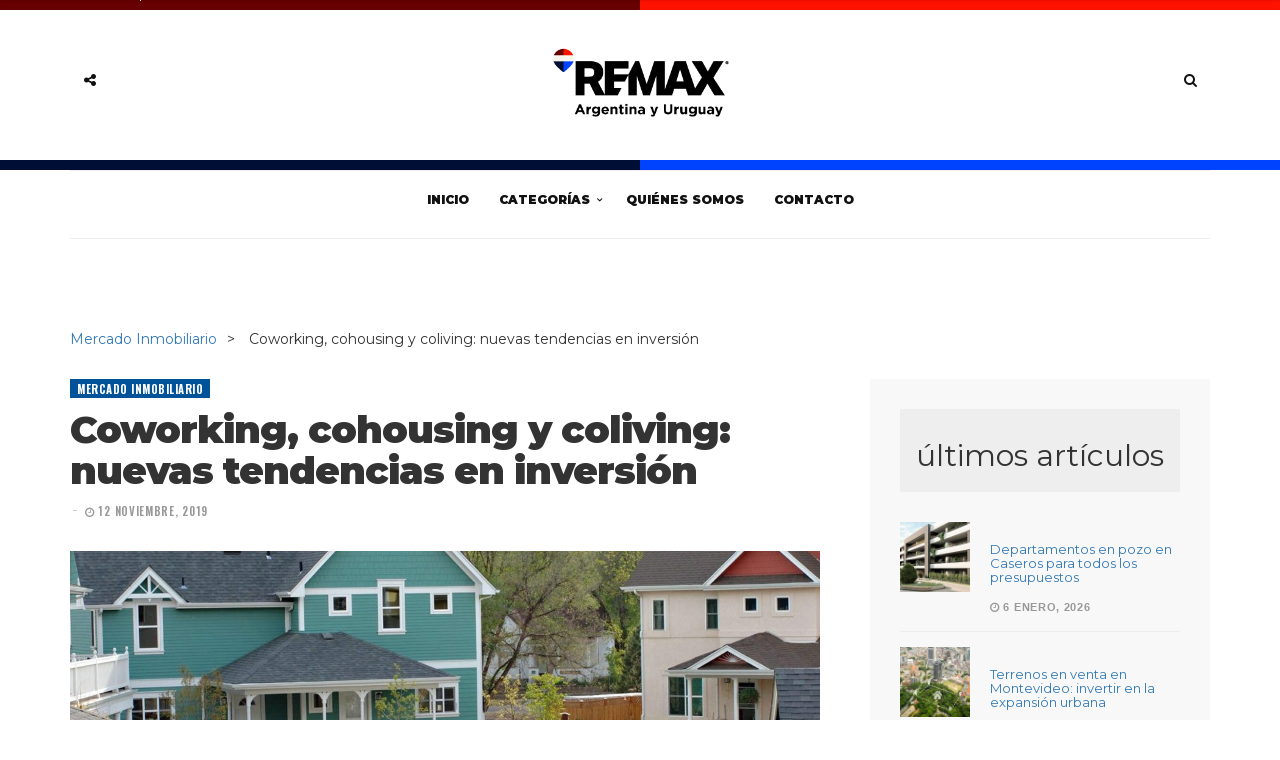

--- FILE ---
content_type: text/html; charset=UTF-8
request_url: https://blog.remax.com.ar/actualidad-inmobiliaria/coworking-cohousing-coliving/
body_size: 11055
content:
<!DOCTYPE html><html lang="es-AR"><head><meta charset="UTF-8"><meta name="viewport" content="width=device-width, initial-scale=1, maximum-scale=1"><link rel="profile" href="https://gmpg.org/xfn/11"><link rel="pingback" href="https://blog.remax.com.ar/xmlrpc.php"><meta name='robots' content='max-image-preview:large' /><title>Coworking, cohousing y coliving: nuevas tendencias en inversión - RE/MAX Argentina y Uruguay</title><meta name="description" content="¿De qué se tratan el Coworking, el Coliving y el Cohousing? Nuevas formas de vivir y de invertir en ladrillos. Por Pablo Castañeda, corredor de RE/MAX NOA." /><meta name="robots" content="index, follow, max-snippet:-1, max-image-preview:large, max-video-preview:-1" /><link rel="canonical" href="https://blog.remax.com.ar/actualidad-inmobiliaria/coworking-cohousing-coliving/" /><meta property="og:locale" content="es_ES" /><meta property="og:type" content="article" /><meta property="og:title" content="Coworking, cohousing y coliving: nuevas tendencias en inversión" /><meta property="og:description" content="Las nuevas formas de vivir y trabajar generan otras alternativas de renta para inversores. Por Pablo Castañeda, broker corredor de RE/MAX NOA." /><meta property="og:url" content="https://blog.remax.com.ar/actualidad-inmobiliaria/coworking-cohousing-coliving/" /><meta property="og:site_name" content="RE/MAX Argentina y Uruguay" /><meta property="article:publisher" content="https://www.facebook.com/remaxargentinaoficial/" /><meta property="article:published_time" content="2019-11-12T15:59:34+00:00" /><meta property="article:modified_time" content="2026-01-09T19:05:25+00:00" /><meta property="og:image" content="https://blog.remax.com.ar/wp-content/uploads/2019/11/Cohousing-2.jpg" /><meta property="og:image:width" content="1600" /><meta property="og:image:height" content="900" /><meta name="twitter:card" content="summary_large_image" /><meta name="twitter:title" content="Coworking, cohousing y coliving: nuevas tendencias en inversión" /><meta name="twitter:description" content="Las nuevas formas de vivir y trabajar generan otras alternativas de renta para inversores. Por Pablo Castañeda, broker corredor de RE/MAX NOA." /><meta name="twitter:creator" content="@REMAXArgentina" /><meta name="twitter:site" content="@REMAXArgentina" /><meta name="twitter:label1" content="Escrito por"><meta name="twitter:data1" content="Pablo Castañeda"><meta name="twitter:label2" content="Tiempo de lectura"><meta name="twitter:data2" content="2 minutos"> <script type="application/ld+json" class="yoast-schema-graph">{"@context":"https://schema.org","@graph":[{"@type":"WebSite","@id":"https://blog.remax.com.ar/#website","url":"https://blog.remax.com.ar/","name":"RE/MAX Argentina y Uruguay","description":"Blog Oficial","potentialAction":[{"@type":"SearchAction","target":"https://blog.remax.com.ar/?s={search_term_string}","query-input":"required name=search_term_string"}],"inLanguage":"es-AR"},{"@type":"ImageObject","@id":"https://blog.remax.com.ar/actualidad-inmobiliaria/coworking-cohousing-coliving/#primaryimage","inLanguage":"es-AR","url":"https://blog.remax.com.ar/wp-content/uploads/2019/11/Cohousing-2.jpg","width":1600,"height":900,"caption":"Foto grupal de familias en el centro de una plaza en una comunidad de cohousing"},{"@type":"WebPage","@id":"https://blog.remax.com.ar/actualidad-inmobiliaria/coworking-cohousing-coliving/#webpage","url":"https://blog.remax.com.ar/actualidad-inmobiliaria/coworking-cohousing-coliving/","name":"Coworking, cohousing y coliving: nuevas tendencias en inversi\u00f3n - RE/MAX Argentina y Uruguay","isPartOf":{"@id":"https://blog.remax.com.ar/#website"},"primaryImageOfPage":{"@id":"https://blog.remax.com.ar/actualidad-inmobiliaria/coworking-cohousing-coliving/#primaryimage"},"datePublished":"2019-11-12T15:59:34+00:00","dateModified":"2026-01-09T19:05:25+00:00","author":{"@id":"https://blog.remax.com.ar/#/schema/person/3004e2a17d4845406c7343f21d7ce5fd"},"description":"\u00bfDe qu\u00e9 se tratan el Coworking, el Coliving y el Cohousing? Nuevas formas de vivir y de invertir en ladrillos. Por Pablo Casta\u00f1eda, corredor de RE/MAX NOA.","inLanguage":"es-AR","potentialAction":[{"@type":"ReadAction","target":["https://blog.remax.com.ar/actualidad-inmobiliaria/coworking-cohousing-coliving/"]}]},{"@type":"Person","@id":"https://blog.remax.com.ar/#/schema/person/3004e2a17d4845406c7343f21d7ce5fd","name":"Pablo Casta\u00f1eda","image":{"@type":"ImageObject","@id":"https://blog.remax.com.ar/#personlogo","inLanguage":"es-AR","url":"https://secure.gravatar.com/avatar/e3f94e6509f165b65f229ed536eb5250b2bd90c62600c516afdb2d603b424dbf?s=96&d=mm&r=g","caption":"Pablo Casta\u00f1eda"},"description":"Pablo es abogado, coach ontol\u00f3gico y corredor matriculado (CUCIS 208) responsable de RE/MAX NOA, ubicada en la ciudad de Salta.","sameAs":["http://www.remax.com.ar/PabloCasta%C3%B1eda"]}]}</script> <link rel='dns-prefetch' href='//code.jquery.com' /><link rel='dns-prefetch' href='//www.googletagmanager.com' /><link rel='dns-prefetch' href='//stats.wp.com' /><link rel='dns-prefetch' href='//fonts.googleapis.com' /><link rel='preconnect' href='//c0.wp.com' /><link rel="alternate" type="application/rss+xml" title="RE/MAX Argentina y Uruguay &raquo; Feed" href="https://blog.remax.com.ar/feed/" /><link rel="alternate" type="application/rss+xml" title="RE/MAX Argentina y Uruguay &raquo; RSS de los comentarios" href="https://blog.remax.com.ar/comments/feed/" /><link rel="alternate" title="oEmbed (JSON)" type="application/json+oembed" href="https://blog.remax.com.ar/wp-json/oembed/1.0/embed?url=https%3A%2F%2Fblog.remax.com.ar%2Factualidad-inmobiliaria%2Fcoworking-cohousing-coliving%2F" /><link rel="alternate" title="oEmbed (XML)" type="text/xml+oembed" href="https://blog.remax.com.ar/wp-json/oembed/1.0/embed?url=https%3A%2F%2Fblog.remax.com.ar%2Factualidad-inmobiliaria%2Fcoworking-cohousing-coliving%2F&#038;format=xml" /><style id='wp-img-auto-sizes-contain-inline-css' type='text/css'>img:is([sizes=auto i],[sizes^="auto," i]){contain-intrinsic-size:3000px 1500px}</style><style id='classic-theme-styles-inline-css' type='text/css'>/*! This file is auto-generated */
.wp-block-button__link{color:#fff;background-color:#32373c;border-radius:9999px;box-shadow:none;text-decoration:none;padding:calc(.667em + 2px) calc(1.333em + 2px);font-size:1.125em}.wp-block-file__button{background:#32373c;color:#fff;text-decoration:none}</style><link rel='stylesheet' id='parent-style-css' href='https://blog.remax.com.ar/wp-content/cache/autoptimize/css/autoptimize_single_df75ece1ee820a85564cfcaf02d3d179.css?ver=2.1' type='text/css' media='all' /><link rel='stylesheet' id='child-style-css' href='https://blog.remax.com.ar/wp-content/cache/autoptimize/css/autoptimize_single_a7c6130b4fcb69c533dfb2879d55cdae.css?ver=6.9' type='text/css' media='all' /><link rel='stylesheet' id='bootstrap-css' href='https://blog.remax.com.ar/wp-content/themes/broden/css/bootstrap.min.css?ver=6.9' type='text/css' media='all' /><link rel='stylesheet' id='font-awsome-css' href='https://blog.remax.com.ar/wp-content/themes/broden/css/font-awesome.min.css?ver=6.9' type='text/css' media='all' /><link rel='stylesheet' id='slick-css' href='https://blog.remax.com.ar/wp-content/cache/autoptimize/css/autoptimize_single_ff2f36a99c160ed6dd05419baac5a83d.css?ver=6.9' type='text/css' media='all' /><link rel='stylesheet' id='scrollbar-css' href='https://blog.remax.com.ar/wp-content/cache/autoptimize/css/autoptimize_single_29d683aa4813a2a2f122c9ce8a06f283.css?ver=6.9' type='text/css' media='all' /><link rel='stylesheet' id='magnific-popup-css' href='https://blog.remax.com.ar/wp-content/cache/autoptimize/css/autoptimize_single_1aeb7ce98e3ee0b3d1f556ab4e236b1a.css?ver=6.9' type='text/css' media='all' /><link rel='stylesheet' id='style-css' href='https://blog.remax.com.ar/wp-content/cache/autoptimize/css/autoptimize_single_a7c6130b4fcb69c533dfb2879d55cdae.css?ver=6.9' type='text/css' media='all' /><link rel='stylesheet' id='mobile-app-css' href='https://blog.remax.com.ar/wp-content/cache/autoptimize/css/autoptimize_single_1b574a4b6715e2372635da8a73b79aa4.css?ver=6.9' type='text/css' media='all' /><link rel='stylesheet' id='broden-google-fonts-css' href='https://fonts.googleapis.com/css?subset=latin&#038;family=Montserrat%3A100%2C300%2C400%2C600%2C700%2C800%2C900%7CMontserrat+rel%3D%27stylesheet%27+type%3D%27text%2Fcss&#038;ver=6.9' type='text/css' media='all' /><link rel='stylesheet' id='broden-google-title-fonts-css' href='https://fonts.googleapis.com/css?subset=latin&#038;family=Montserrat%3A100%2C300%2C400%2C600%2C700%2C800%2C900%7CMontserrat+rel%3D%27stylesheet%27+type%3D%27text%2Fcss&#038;ver=6.9' type='text/css' media='all' /><link rel='stylesheet' id='broden-google-category-fonts-css' href='https://fonts.googleapis.com/css?subset=latin&#038;family=Oswald%3A100%2C300%2C400%2C600%2C700%2C800%2C900%7COswald+rel%3D%27stylesheet%27+type%3D%27text%2Fcss&#038;ver=6.9' type='text/css' media='all' /><link rel='stylesheet' id='broden-google-text-fonts-css' href='https://fonts.googleapis.com/css?subset=latin&#038;family=Montserrat%3A100%2C300%2C400%2C600%2C700%2C800%2C900%7CMontserrat+rel%3D%27stylesheet%27+type%3D%27text%2Fcss&#038;ver=6.9' type='text/css' media='all' /> <script defer type="text/javascript" src="https://blog.remax.com.ar/wp-includes/js/jquery/jquery.min.js?ver=3.7.1" id="jquery-core-js"></script> <script defer type="text/javascript" src="https://blog.remax.com.ar/wp-includes/js/jquery/jquery-migrate.min.js?ver=3.4.1" id="jquery-migrate-js"></script> 
 <script type="text/javascript" src="https://www.googletagmanager.com/gtag/js?id=GT-T9LWQBT" id="google_gtagjs-js" async></script> <script defer id="google_gtagjs-js-after" src="[data-uri]"></script> <link rel="https://api.w.org/" href="https://blog.remax.com.ar/wp-json/" /><link rel="alternate" title="JSON" type="application/json" href="https://blog.remax.com.ar/wp-json/wp/v2/posts/2046" /><link rel="EditURI" type="application/rsd+xml" title="RSD" href="https://blog.remax.com.ar/xmlrpc.php?rsd" /><meta name="generator" content="WordPress 6.9" /><link rel='shortlink' href='https://blog.remax.com.ar/?p=2046' /><meta name="generator" content="Site Kit by Google 1.170.0" /><style>img#wpstats{display:none}</style><style type="text/css">body{font-family:Montserrat}h1,h2,h3,h4,h5,h6{font-family:Montserrat}.post .post-cat ul li a,.post .post-meta .post-comment a,.post .post-meta .post-date,.post .post-meta .broden-post-meta,.error-404.not-found h1{font-family:Oswald}p{font-family:}header.style-3 .header-main{background:url(https://blog.remax.com.ar/wp-content/uploads/2025/12/bk-header.jpg)}header .header-main .brand-logo a img{max-height:85px}header .header-main .brand-logo{padding-top:40px;padding-bottom:40px}header .header-main .social-button,header .search-button,header.style-3 .header-main .social-button,header.style-3 .search-button{margin-top:60px}header .header-bottom .main-menu>ul li a,.sidebar-navigation .sidebar-scroll .navbar ul li a,.sidebar-navigation .sidebar-scroll .navbar ul li.menu-item-has-children span,.sidebar-navigation .sidebar-scroll .navbar ul li ul li a,.sidebar-navigation .sidebar-scroll .navbar ul li.menu-item-has-children.active{color:!important}header .header-bottom .main-menu ul li>a:hover,header .header-bottom .main-menu ul li:hover>a,header .header-bottom .main-menu ul li>ul li a:hover,header .header-bottom .main-menu ul li>ul li:hover>a{background-color:#fff;color:}header .header-bottom .main-menu ul li>ul,header .header-bottom .main-menu ul li.mega-menu .mega-menu-wrapper,header .header-bottom .main-menu ul li.menu-item-has-children .mega-menu-wrapper,header .header-bottom .main-menu ul li .simple-sub{border-color:#fff}header .social-button a,header .search-button a{color:}header .social-button a:hover,header .header-main .social-button a.social-toggle.active,header .header-bottom.sticky .social-button a.social-toggle.active,header.style-2 .header-bottom .social-button a.social-toggle.active,header .search-button a:hover,header .search-button .dropdown.open a,header .search-button .mobile-search.open a{background-color:#fff;color:}.post .post-cat ul li a{background-color:#005399;color:#fff}.post .post-title h2 a{color:#7a7a7a}.post .post-title h2 a:hover{background-color:#e5ebff;color:}.blog-feautured .post .post-inwrap .post-title h2 a:hover{color:#fff}.post .post-content p,.post-post-entry p{color:}.post .post-content p a,.post-post-entry p a{background-color:#d8f4ff}.post-comments .comment-list li cite a:hover{background-color:#005399}.post-comments .comment-list li .reply-button a:hover{background-color:#005399}.post-comments .comment-respond form .btn:hover{background-color:#005399}.theme-category-articles .slick-prev:hover:before,.theme-category-articles .slick-next:hover:before{background-color:#005399}.blog-feautured .slick-prev:hover:before,.blog-feautured .slick-next:hover:before{background-color:#005399}.back-to-top a{background-color:#005399;background-color:}.back-to-top a:hover{background-color:#005399}.preloader .lines .line{background-color:#005399}.blog-feautured .featured-style-1:before,.blog-feautured .featured-style-2:before,.blog-feautured .featured-style-3:before,.blog-feautured .featured-style-4:before{background-color:}.widget{background-color:}.widget .widget-title{background-color:}.widget .widget-title h4{color:}.theme-category-articles{background-color:}.blog-feautured .featured-style-1,.blog-feautured .featured-style-2,.blog-feautured .featured-style-4{padding-top:px;padding-bottom:px}.woocommerce #respond input#submit.alt,.woocommerce a.button.alt,.woocommerce button.button.alt,.woocommerce input.button.alt,.woocommerce .edit-account .button,.woocommerce input[name=login],.woocommerce .return-to-shop a,.woocommerce .lost_reset_password .button{background-color:!important;color:!important}.woocommerce #respond input#submit.alt:hover,.woocommerce a.button.alt:hover,.woocommerce button.button.alt:hover,.woocommerce input.button.alt:hover,.woocommerce .edit-account .button:hover,.woocommerce input[name=login]:hover,.woocommerce .return-to-shop a:hover,.woocommerce .lost_reset_password .button:hover{background-color:!important;color:!important}.woocommerce span.onsale{background-color:!important}.woocommerce ul.products li.product .price{color:!important}.woocommerce ul.products li.product .button{background-color:;border:2px solid;color:}.woocommerce ul.products li.product .button:hover{background-color:;border:2px solid;color:}header .header-main{background-image:url(https://blog.remax.com.ar/wp-content/uploads/2025/12/bk-header.jpg);background-position-x:center;background-size:cover;background-repeat:no-repeat}</style><link rel="icon" href="https://blog.remax.com.ar/wp-content/uploads/2026/01/cropped-globo-32x32.png" sizes="32x32" /><link rel="icon" href="https://blog.remax.com.ar/wp-content/uploads/2026/01/cropped-globo-192x192.png" sizes="192x192" /><link rel="apple-touch-icon" href="https://blog.remax.com.ar/wp-content/uploads/2026/01/cropped-globo-180x180.png" /><meta name="msapplication-TileImage" content="https://blog.remax.com.ar/wp-content/uploads/2026/01/cropped-globo-270x270.png" /></head><body data-rsssl=1 class="wp-singular post-template-default single single-post postid-2046 single-format-standard wp-theme-broden wp-child-theme-broden-child"><div class="wrapper"><div class="sidebar-navigation"><div class="sidebar-scroll scrollbar-macosx"><div class="close-sidebar-button"> <a href="#" class="close-btn"><span>Close Sidebar</span><i class="fa fa-close"></i></a></div><div class="sidebar-navigation-logo"></div><nav class="navbar"><ul id="menu-remax" class="mobile-menu"><li id="menu-item-334" class="menu-item menu-item-type-custom menu-item-object-custom menu-item-home menu-item-334"><a href="https://blog.remax.com.ar/">Inicio</a></li><li id="menu-item-342" class="menu-item menu-item-type-custom menu-item-object-custom menu-item-has-children menu-item-342"><a href="#">Categorías</a><ul class="sub-menu"><li id="menu-item-1920" class="menu-item menu-item-type-taxonomy menu-item-object-category menu-item-1920"><a href="https://blog.remax.com.ar/category/buenas-practicas-inmobiliarias/">Buenas Prácticas Inmobiliarias</a></li><li id="menu-item-794" class="menu-item menu-item-type-taxonomy menu-item-object-category menu-item-794"><a href="https://blog.remax.com.ar/category/consejos-remax/">Marketing Inmobiliario</a></li><li id="menu-item-337" class="menu-item menu-item-type-taxonomy menu-item-object-category current-post-ancestor current-menu-parent current-post-parent menu-item-337"><a href="https://blog.remax.com.ar/category/actualidad-inmobiliaria/">Mercado Inmobiliario</a></li><li id="menu-item-1919" class="menu-item menu-item-type-taxonomy menu-item-object-category menu-item-1919"><a href="https://blog.remax.com.ar/category/mudanzas/">Mudanzas</a></li><li id="menu-item-341" class="menu-item menu-item-type-taxonomy menu-item-object-category menu-item-341"><a href="https://blog.remax.com.ar/category/prensa-y-pr/">Prensa</a></li><li id="menu-item-338" class="menu-item menu-item-type-taxonomy menu-item-object-category menu-item-338"><a href="https://blog.remax.com.ar/category/casa-y-deco/">Tendencias</a></li></ul></li><li id="menu-item-336" class="menu-item menu-item-type-post_type menu-item-object-page menu-item-336"><a href="https://blog.remax.com.ar/quienes-somos/">Quiénes Somos</a></li><li id="menu-item-335" class="menu-item menu-item-type-post_type menu-item-object-page menu-item-335"><a href="https://blog.remax.com.ar/contacto/">Contacto</a></li></ul></nav><div class="sidebar-navigation-social"></div><div class="sidebar-navigation-copyright"></div></div></div><div class="sidebar-overlay close-btn"></div><div class="blog-inwrap"><header class="style-1"><div class="mobile-topbar visible-sm visible-xs"><div class="container"><div class="sidebar-button"><a href="#"><span></span></a></div><div class="search-button search-for-mobile"><div class="mobile-search"><form method="get" class="search-form" role="search" action="https://blog.remax.com.ar/"> <input type="search" class="form-control" value="" name="s" placeholder="BUSCAR...."> <button type="submit" class="btn btn-default">Buscar</button></form> <a title="Search" class="search-toggle"><i class="fa fa-search"></i></a></div></div></div></div><div class="header-main"><div class="container"><div class="social-button"> <a class="social-toggle"><i class="fa fa-share-alt"></i></a><div class="social-links"><ul><li><a class="facebook" href="https://www.facebook.com/remaxargoficial/" target="_blank" title="Facebook"><i class="fa fa-facebook"></i></a></li><li><a class="twitter" href="https://x.com/remaxargoficial" target="_blank" title="Twitter"><i class="fa fa-twitter"></i></a></li><li><a class="linkedin" href="https://www.linkedin.com/company/remax-argentina-uruguay/" target="_blank" title="Linkedin"><i class="fa fa-linkedin"></i></a></li><li><a class="instagram" href="https://www.instagram.com/remaxargoficial/" target="_blank" title="Instagram"><i class="fa fa-instagram"></i></a></li><li><a class="youtube" href="https://www.youtube.com/user/remaxargentina" target="_blank" title="youtube"><i class="fa fa-youtube"></i></a></li></ul></div></div><div class="brand-logo"> <a href="https://blog.remax.com.ar/"> <img src="https://blog.remax.com.ar/wp-content/uploads/2025/12/rebranding-blog_Mesa-de-trabajo-1-copia.png" alt="RE/MAX Argentina y Uruguay" class="normal-logo visible-lg visible-md"> <noscript><img src="https://blog.remax.com.ar/wp-content/uploads/2025/12/rebranding-blog_Mesa-de-trabajo-1-copia.png" alt="RE/MAX Argentina y Uruguay" class="mobile-logo visible-sm visible-xs"></noscript><img src='data:image/svg+xml,%3Csvg%20xmlns=%22http://www.w3.org/2000/svg%22%20viewBox=%220%200%20210%20140%22%3E%3C/svg%3E' data-src="https://blog.remax.com.ar/wp-content/uploads/2025/12/rebranding-blog_Mesa-de-trabajo-1-copia.png" alt="RE/MAX Argentina y Uruguay" class="lazyload mobile-logo visible-sm visible-xs"> <noscript><img src="https://blog.remax.com.ar/wp-content/uploads/2025/12/rebranding-blog_Mesa-de-trabajo-1-copia.png" alt="RE/MAX Argentina y Uruguay" class="logo-fixed"></noscript><img src='data:image/svg+xml,%3Csvg%20xmlns=%22http://www.w3.org/2000/svg%22%20viewBox=%220%200%20210%20140%22%3E%3C/svg%3E' data-src="https://blog.remax.com.ar/wp-content/uploads/2025/12/rebranding-blog_Mesa-de-trabajo-1-copia.png" alt="RE/MAX Argentina y Uruguay" class="lazyload logo-fixed"> </a></div><div class="search-button"><div class="dropdown"><form method="get" class="search-form" role="search" action="https://blog.remax.com.ar/"> <input type="search" class="form-control" value="" name="s" placeholder="BUSCAR...."> <button type="submit" class="btn btn-default">Buscar</button></form> <a title="Search" class="search-toggle" data-toggle="dropdown" aria-expanded="false"><i class="fa fa-search"></i></a></div></div></div></div><div class="header-bottom visible-lg visible-md"><div class="container"><nav class="main-menu"><ul id="menu-remax-1" class="menu"><li class="menu-item menu-item-type-custom menu-item-object-custom menu-item-home menu-item-334"><a href="https://blog.remax.com.ar/">Inicio</a></li><li class="menu-item menu-item-type-custom menu-item-object-custom menu-item-has-children menu-item-342"><a href="#">Categorías</a><div class="simple-sub"><ul class="sub-menu"><li class="menu-item menu-item-type-taxonomy menu-item-object-category menu-item-1920"><a href="https://blog.remax.com.ar/category/buenas-practicas-inmobiliarias/">Buenas Prácticas Inmobiliarias</a></li><li class="menu-item menu-item-type-taxonomy menu-item-object-category menu-item-794"><a href="https://blog.remax.com.ar/category/consejos-remax/">Marketing Inmobiliario</a></li><li class="menu-item menu-item-type-taxonomy menu-item-object-category current-post-ancestor current-menu-parent current-post-parent menu-item-337"><a href="https://blog.remax.com.ar/category/actualidad-inmobiliaria/">Mercado Inmobiliario</a></li><li class="menu-item menu-item-type-taxonomy menu-item-object-category menu-item-1919"><a href="https://blog.remax.com.ar/category/mudanzas/">Mudanzas</a></li><li class="menu-item menu-item-type-taxonomy menu-item-object-category menu-item-341"><a href="https://blog.remax.com.ar/category/prensa-y-pr/">Prensa</a></li><li class="menu-item menu-item-type-taxonomy menu-item-object-category menu-item-338"><a href="https://blog.remax.com.ar/category/casa-y-deco/">Tendencias</a></li></ul></div></li><li class="menu-item menu-item-type-post_type menu-item-object-page menu-item-336"><a href="https://blog.remax.com.ar/quienes-somos/">Quiénes Somos</a></li><li class="menu-item menu-item-type-post_type menu-item-object-page menu-item-335"><a href="https://blog.remax.com.ar/contacto/">Contacto</a></li></ul></nav></div></div></header><section class="main"><section class="blog-main"><div class="container"><div class="row"><div class="col-sm-12"><div class="breadcrumbs"><ul class="post-categories"><li><a href="https://blog.remax.com.ar/category/actualidad-inmobiliaria/" rel="category tag">Mercado Inmobiliario</a></li></ul> Coworking, cohousing y coliving: nuevas tendencias en inversión</div></div><div class="col-md-8 col-sm-12 col-xs-12 blog-posts"><article id="post-2046" class="page-post post post-2046 type-post status-publish format-standard has-post-thumbnail hentry category-actualidad-inmobiliaria" itemscope="itemscope" itemtype="http://schema.org/Article"><div class="post-header"><div class="post-cat"><ul><li class="cat" > <a class="cat" href="https://blog.remax.com.ar/category/actualidad-inmobiliaria/" > Mercado Inmobiliario </a></li></ul></div><div class="post-title"><h1 itemprop="name">Coworking, cohousing y coliving: nuevas tendencias en inversión</h1></div><div class="post-meta"><div class="post-comment"></div><div class="post-date"><i class="fa fa-clock-o"></i> 12 noviembre, 2019</div></div></div><figure class="post-image"> <noscript><img width="1280" height="768" src="https://blog.remax.com.ar/wp-content/uploads/2019/11/Cohousing-2-1280x768.jpg" class="attachment-broden-post-type-single size-broden-post-type-single wp-post-image" alt="Foto grupal de familias en el centro de una plaza en una comunidad de cohousing" itemprop="image" decoding="async" fetchpriority="high" srcset="https://blog.remax.com.ar/wp-content/uploads/2019/11/Cohousing-2-1280x768.jpg 1280w, https://blog.remax.com.ar/wp-content/uploads/2019/11/Cohousing-2-300x180.jpg 300w" sizes="(max-width: 1280px) 100vw, 1280px" /></noscript><img width="1280" height="768" src='data:image/svg+xml,%3Csvg%20xmlns=%22http://www.w3.org/2000/svg%22%20viewBox=%220%200%201280%20768%22%3E%3C/svg%3E' data-src="https://blog.remax.com.ar/wp-content/uploads/2019/11/Cohousing-2-1280x768.jpg" class="lazyload attachment-broden-post-type-single size-broden-post-type-single wp-post-image" alt="Foto grupal de familias en el centro de una plaza en una comunidad de cohousing" itemprop="image" decoding="async" fetchpriority="high" data-srcset="https://blog.remax.com.ar/wp-content/uploads/2019/11/Cohousing-2-1280x768.jpg 1280w, https://blog.remax.com.ar/wp-content/uploads/2019/11/Cohousing-2-300x180.jpg 300w" data-sizes="(max-width: 1280px) 100vw, 1280px" /></figure><div class="post-inwrap"><div class="breadcrumbs1"></div><div class="social-share"><ul><li><a class="facebook" href="https://www.facebook.com/sharer/sharer.php?u=https://blog.remax.com.ar/actualidad-inmobiliaria/coworking-cohousing-coliving/" target="_blank"><i class="fa fa-facebook"></i> <span>Compartir</span></a></li><li><a class="twitter" href="https://twitter.com/share?text=Coworking%2C+cohousing+y+coliving%3A+nuevas+tendencias+en+inversi%C3%B3n&amp;url=https://blog.remax.com.ar/actualidad-inmobiliaria/coworking-cohousing-coliving/" target="_blank"><i class="fa fa-twitter"></i> <span>Tweet</span></a></li><li><a class="google" href="https://plus.google.com/share?url=https://blog.remax.com.ar/actualidad-inmobiliaria/coworking-cohousing-coliving/" target="_blank"><i class="fa fa-google-plus"></i> <span>Compartir</span></a></li><li><a class="pinterest" href="//pinterest.com/pin/create/button/?url=https://blog.remax.com.ar/actualidad-inmobiliaria/coworking-cohousing-coliving/&amp;media=https://blog.remax.com.ar/wp-content/uploads/2019/11/Cohousing-2.jpg&amp;description=Coworking%2C%20cohousing%20y%20coliving%3A%20nuevas%20tendencias%20en%20inversi%C3%B3n" target="_blank"><i class="fa fa-pinterest"></i> <span>Pin it</span></a></li></ul> <span class="post-page-views" style="float:none!important;"> <i class="fa fa-eye"></i> 7360								Vistas </span></div><div class="post-content post-entry probando1"><p>Para aquellos que buscan modelos de renta diferentes a los <a href="https://blog.remax.com.ar/index.php/2017/09/18/alquileres-caba-inquilinos-comisiones/" target="_blank" rel="noopener noreferrer">alquileres tradicionales</a>, existen nuevas opciones que representan excelentes alternativas de inversión. En esta nota analizamos los conceptos de <em>Coworking</em>, <em>Coliving</em> y <em>Cohousing</em> como alternativas para vivienda e inversión. <em>Por Pablo Castañeda, broker corredor responsable de <a href="https://www.remax.com.ar/noa" target="_blank" rel="noopener noreferrer">REMAX NOA</a> (CUCIS 208).</em></p><p>Tradicionalmente, el inversor inmobiliario acudió al ladrillo en busca de refugio de su capital. Los inmuebles presentan la particularidad de <a href="https://blog.remax.com.ar/index.php/2019/08/05/los-5-mitos-del-mercado-inmobiliario/" target="_blank" rel="noopener noreferrer">valorizarse año tras año y su renta mantenerse estable</a> en comparación con otras opciones de inversión.</p><p>La rentabilidad promedio de un inmueble en nuestra región oscila entre un 3,5% y un 5%, dependiendo de la ubicación y las posibilidades de la propiedad. Se podrá entender que comparado con otras alternativas de inversión la rentabilidad es baja, pero a ello habrá que agregarle la apreciación de la tierra.</p><p>Una alternativa para mejorar la rentabilidad de una inversión inmobiliaria es trabajarla en una plataforma de alquiler temporario. Salta es una provincia receptiva en términos de turismo y podemos <a href="https://www.remax.com.ar/noa" target="_blank" rel="noopener noreferrer">asesorar a nuestros clientes</a>.</p><p>Hay otras opciones que representan excelentes alternativas de inversión para aquellos que apuestan al futuro. <strong>Coworking</strong>, <strong>Coliving</strong> y la última (y poco conocida), <strong>Cohousing</strong> se están instalando en la mente de los inversores.</p><p>Los “CO” resultan tentadores para aquellos inversores que deseen optimizar su inversión, ya que estos conceptos parten de compartir espacios, distribuir mejor los costos y entrar con inversiones más pequeñas. Estas tendencias están dadas por una nueva manera de interpretar y vivir los espacios.</p><figure id="attachment_2062" aria-describedby="caption-attachment-2062" style="width: 1280px" class="wp-caption alignnone"><noscript><img decoding="async" class="wp-image-2062 size-full" src="https://blog.remax.com.ar/wp-content/uploads/2019/11/Coworking-1.jpg" alt="Mujeres trabajando a en un espacio luminoso de coworking" width="1280" height="853" srcset="https://blog.remax.com.ar/wp-content/uploads/2019/11/Coworking-1.jpg 1280w, https://blog.remax.com.ar/wp-content/uploads/2019/11/Coworking-1-300x200.jpg 300w, https://blog.remax.com.ar/wp-content/uploads/2019/11/Coworking-1-768x512.jpg 768w, https://blog.remax.com.ar/wp-content/uploads/2019/11/Coworking-1-1024x682.jpg 1024w" sizes="(max-width: 1280px) 100vw, 1280px" /></noscript><img decoding="async" class="lazyload wp-image-2062 size-full" src='data:image/svg+xml,%3Csvg%20xmlns=%22http://www.w3.org/2000/svg%22%20viewBox=%220%200%201280%20853%22%3E%3C/svg%3E' data-src="https://blog.remax.com.ar/wp-content/uploads/2019/11/Coworking-1.jpg" alt="Mujeres trabajando a en un espacio luminoso de coworking" width="1280" height="853" data-srcset="https://blog.remax.com.ar/wp-content/uploads/2019/11/Coworking-1.jpg 1280w, https://blog.remax.com.ar/wp-content/uploads/2019/11/Coworking-1-300x200.jpg 300w, https://blog.remax.com.ar/wp-content/uploads/2019/11/Coworking-1-768x512.jpg 768w, https://blog.remax.com.ar/wp-content/uploads/2019/11/Coworking-1-1024x682.jpg 1024w" data-sizes="(max-width: 1280px) 100vw, 1280px" /><figcaption id="caption-attachment-2062" class="wp-caption-text">Espacio de Coworking</figcaption></figure><h2>Qué es el Coworking</h2><p>Consiste en desarrollar un espacio compartido de oficinas que se alquilan temporalmente y se comparten los costos. La ventaja para el inquilino es la flexibilidad de entrada y salida, y que no necesitan una inversión de ingreso. La rentabilidad de este modelo oscila entre 8% y 14% dependiendo de la gestión de estos espacios.</p><h2>Qué es el Coliving</h2><p>Se trata de unidades pequeñas, de pocos metros, pero con espacios comunes y amenities de gran porte, prestaciones y calidad. La tasa de retorno puede llegar a duplicar la inversión tradicional.</p><h2>Qué es el Cohousing</h2><p>Es considerado un modelo del futuro que llegará para quedarse. Es una especie de coliving al que se le agrega un proceso de atención y cuidados sanitarios y personales. Se busca mejorar el modo de vida de las personas mayores. La rentabilidad será similar a la de un coliving, más el management de la parte de cuidados.</p><figure id="attachment_2059" aria-describedby="caption-attachment-2059" style="width: 1200px" class="wp-caption alignnone"><noscript><img decoding="async" class="wp-image-2059 size-full" src="https://blog.remax.com.ar/wp-content/uploads/2019/11/Cohousing-1.jpg" alt="Familias paseando al aire libre en un espacio de cohousing" width="1200" height="800" srcset="https://blog.remax.com.ar/wp-content/uploads/2019/11/Cohousing-1.jpg 1200w, https://blog.remax.com.ar/wp-content/uploads/2019/11/Cohousing-1-300x200.jpg 300w, https://blog.remax.com.ar/wp-content/uploads/2019/11/Cohousing-1-768x512.jpg 768w, https://blog.remax.com.ar/wp-content/uploads/2019/11/Cohousing-1-1024x683.jpg 1024w" sizes="(max-width: 1200px) 100vw, 1200px" /></noscript><img decoding="async" class="lazyload wp-image-2059 size-full" src='data:image/svg+xml,%3Csvg%20xmlns=%22http://www.w3.org/2000/svg%22%20viewBox=%220%200%201200%20800%22%3E%3C/svg%3E' data-src="https://blog.remax.com.ar/wp-content/uploads/2019/11/Cohousing-1.jpg" alt="Familias paseando al aire libre en un espacio de cohousing" width="1200" height="800" data-srcset="https://blog.remax.com.ar/wp-content/uploads/2019/11/Cohousing-1.jpg 1200w, https://blog.remax.com.ar/wp-content/uploads/2019/11/Cohousing-1-300x200.jpg 300w, https://blog.remax.com.ar/wp-content/uploads/2019/11/Cohousing-1-768x512.jpg 768w, https://blog.remax.com.ar/wp-content/uploads/2019/11/Cohousing-1-1024x683.jpg 1024w" data-sizes="(max-width: 1200px) 100vw, 1200px" /><figcaption id="caption-attachment-2059" class="wp-caption-text">Comunidad de Cohousing</figcaption></figure><h5 style="text-align: right;"><em>Nota originalmente publicada en <a href="https://www.eltribuno.com/salta/nota/2019-10-1-18-48-0-nuevas-tendencias-en-inversion" target="_blank" rel="noopener noreferrer">El Tribuno</a></em></h5></div><div class="post-author"><div class="author-image"> <noscript><img alt='' src='https://secure.gravatar.com/avatar/e3f94e6509f165b65f229ed536eb5250b2bd90c62600c516afdb2d603b424dbf?s=80&#038;d=mm&#038;r=g' srcset='https://secure.gravatar.com/avatar/e3f94e6509f165b65f229ed536eb5250b2bd90c62600c516afdb2d603b424dbf?s=160&#038;d=mm&#038;r=g 2x' class='avatar avatar-80 photo' height='80' width='80' decoding='async'/></noscript><img alt='' src='data:image/svg+xml,%3Csvg%20xmlns=%22http://www.w3.org/2000/svg%22%20viewBox=%220%200%2080%2080%22%3E%3C/svg%3E' data-src='https://secure.gravatar.com/avatar/e3f94e6509f165b65f229ed536eb5250b2bd90c62600c516afdb2d603b424dbf?s=80&#038;d=mm&#038;r=g' data-srcset='https://secure.gravatar.com/avatar/e3f94e6509f165b65f229ed536eb5250b2bd90c62600c516afdb2d603b424dbf?s=160&#038;d=mm&#038;r=g 2x' class='lazyload avatar avatar-80 photo' height='80' width='80' decoding='async'/></div><div class="author-info"><h3 class="author-name"> Pablo Castañeda</h3><p>Pablo es abogado, coach ontológico y corredor matriculado (CUCIS 208) responsable de RE/MAX NOA, ubicada en la ciudad de Salta.</p><ul></ul></div></div><nav class="post-directions"><div class="row"><div class="col-md-6 col-sm-6 col-xs-12 previous-article"> <i class="fa fa-angle-left"></i><div class="post-directions-inwrap"> <span></span> <a href="https://blog.remax.com.ar/buenas-practicas-inmobiliarias/los-5-mitos-del-mercado-inmobiliario/">Los 5 mitos del mercado inmobiliario</a></div></div><div class="col-md-6 col-sm-6 col-xs-12 next-article"> <i class="fa fa-angle-right"></i><div class="post-directions-inwrap"> <span></span> <a href="https://blog.remax.com.ar/prensa-y-pr/mercado-inmobiliario-balance-2019-proyeccion-2020/">Mercado inmobiliario: balance 2019 y proyección 2020</a></div></div></div></nav></div></article></div><div class="col-md-4 col-sm-12 col-xs-12 sidebar"><div class="sidebar-inwrap"><aside id="broden_latest_posts_widget-4" class="widget latest-posts-widget"><div class="widget-title"><h2>últimos artículos</h2></div><div class="widget-inwrap"><ul><li class="post-3780 post type-post status-publish format-standard has-post-thumbnail hentry category-actualidad-inmobiliaria" itemscope="itemscope" itemtype="http://schema.org/Article"><figure class="post-image"> <a class="post-thumbnail" href="https://blog.remax.com.ar/actualidad-inmobiliaria/departamentos-en-pozo-en-caseros-para-todos-los-presupuestos/"> <noscript><img width="150" height="150" src="https://blog.remax.com.ar/wp-content/uploads/2026/01/departamentos-en-pozo-en-caseros-150x150.jpg" class="attachment-broden-grid-small size-broden-grid-small wp-post-image" alt="" itemprop="image" decoding="async" /></noscript><img width="150" height="150" src='data:image/svg+xml,%3Csvg%20xmlns=%22http://www.w3.org/2000/svg%22%20viewBox=%220%200%20150%20150%22%3E%3C/svg%3E' data-src="https://blog.remax.com.ar/wp-content/uploads/2026/01/departamentos-en-pozo-en-caseros-150x150.jpg" class="lazyload attachment-broden-grid-small size-broden-grid-small wp-post-image" alt="" itemprop="image" decoding="async" /> </a></figure><div class="post-inwrap"><div class="post-title"><h3 itemprop="name" class="entry-title"><a itemprop="url" href="https://blog.remax.com.ar/actualidad-inmobiliaria/departamentos-en-pozo-en-caseros-para-todos-los-presupuestos/" title="Departamentos en pozo en Caseros para todos los presupuestos" rel="bookmark">Departamentos en pozo en Caseros para todos los presupuestos</a></h3></div><div class="post-meta"><div class="post-date"><a href="https://blog.remax.com.ar/actualidad-inmobiliaria/departamentos-en-pozo-en-caseros-para-todos-los-presupuestos/"><i class="fa fa-clock-o"></i> 6 enero, 2026</a></div></div></div></li><li class="post-3756 post type-post status-publish format-standard has-post-thumbnail hentry category-actualidad-inmobiliaria tag-agentes-inmobiliarios tag-negocios-inmobiliarios" itemscope="itemscope" itemtype="http://schema.org/Article"><figure class="post-image"> <a class="post-thumbnail" href="https://blog.remax.com.ar/actualidad-inmobiliaria/terrenos-en-venta-en-montevideo-invertir-en-la-expansion-urbana/"> <noscript><img width="150" height="150" src="https://blog.remax.com.ar/wp-content/uploads/2025/11/Terrenos-en-venta-en-Montevideo-150x150.webp" class="attachment-broden-grid-small size-broden-grid-small wp-post-image" alt="" itemprop="image" decoding="async" srcset="https://blog.remax.com.ar/wp-content/uploads/2025/11/Terrenos-en-venta-en-Montevideo-150x150.webp 150w, https://blog.remax.com.ar/wp-content/uploads/2025/11/Terrenos-en-venta-en-Montevideo-650x650.webp 650w, https://blog.remax.com.ar/wp-content/uploads/2025/11/Terrenos-en-venta-en-Montevideo-670x670.webp 670w" sizes="(max-width: 150px) 100vw, 150px" /></noscript><img width="150" height="150" src='data:image/svg+xml,%3Csvg%20xmlns=%22http://www.w3.org/2000/svg%22%20viewBox=%220%200%20150%20150%22%3E%3C/svg%3E' data-src="https://blog.remax.com.ar/wp-content/uploads/2025/11/Terrenos-en-venta-en-Montevideo-150x150.webp" class="lazyload attachment-broden-grid-small size-broden-grid-small wp-post-image" alt="" itemprop="image" decoding="async" data-srcset="https://blog.remax.com.ar/wp-content/uploads/2025/11/Terrenos-en-venta-en-Montevideo-150x150.webp 150w, https://blog.remax.com.ar/wp-content/uploads/2025/11/Terrenos-en-venta-en-Montevideo-650x650.webp 650w, https://blog.remax.com.ar/wp-content/uploads/2025/11/Terrenos-en-venta-en-Montevideo-670x670.webp 670w" data-sizes="(max-width: 150px) 100vw, 150px" /> </a></figure><div class="post-inwrap"><div class="post-title"><h3 itemprop="name" class="entry-title"><a itemprop="url" href="https://blog.remax.com.ar/actualidad-inmobiliaria/terrenos-en-venta-en-montevideo-invertir-en-la-expansion-urbana/" title="Terrenos en venta en Montevideo: invertir en la expansión urbana" rel="bookmark">Terrenos en venta en Montevideo: invertir en la expansión urbana</a></h3></div><div class="post-meta"><div class="post-date"><a href="https://blog.remax.com.ar/actualidad-inmobiliaria/terrenos-en-venta-en-montevideo-invertir-en-la-expansion-urbana/"><i class="fa fa-clock-o"></i> 24 noviembre, 2025</a></div></div></div></li><li class="post-3753 post type-post status-publish format-standard has-post-thumbnail hentry category-actualidad-inmobiliaria" itemscope="itemscope" itemtype="http://schema.org/Article"><figure class="post-image"> <a class="post-thumbnail" href="https://blog.remax.com.ar/actualidad-inmobiliaria/apartamentos-en-punta-del-este-vivir-e-invertir-frente-al-mar/"> <noscript><img width="150" height="150" src="https://blog.remax.com.ar/wp-content/uploads/2025/11/Apartamentos-en-Punta-del-Este-150x150.webp" class="attachment-broden-grid-small size-broden-grid-small wp-post-image" alt="" itemprop="image" decoding="async" srcset="https://blog.remax.com.ar/wp-content/uploads/2025/11/Apartamentos-en-Punta-del-Este-150x150.webp 150w, https://blog.remax.com.ar/wp-content/uploads/2025/11/Apartamentos-en-Punta-del-Este-650x650.webp 650w, https://blog.remax.com.ar/wp-content/uploads/2025/11/Apartamentos-en-Punta-del-Este-670x670.webp 670w" sizes="(max-width: 150px) 100vw, 150px" /></noscript><img width="150" height="150" src='data:image/svg+xml,%3Csvg%20xmlns=%22http://www.w3.org/2000/svg%22%20viewBox=%220%200%20150%20150%22%3E%3C/svg%3E' data-src="https://blog.remax.com.ar/wp-content/uploads/2025/11/Apartamentos-en-Punta-del-Este-150x150.webp" class="lazyload attachment-broden-grid-small size-broden-grid-small wp-post-image" alt="" itemprop="image" decoding="async" data-srcset="https://blog.remax.com.ar/wp-content/uploads/2025/11/Apartamentos-en-Punta-del-Este-150x150.webp 150w, https://blog.remax.com.ar/wp-content/uploads/2025/11/Apartamentos-en-Punta-del-Este-650x650.webp 650w, https://blog.remax.com.ar/wp-content/uploads/2025/11/Apartamentos-en-Punta-del-Este-670x670.webp 670w" data-sizes="(max-width: 150px) 100vw, 150px" /> </a></figure><div class="post-inwrap"><div class="post-title"><h3 itemprop="name" class="entry-title"><a itemprop="url" href="https://blog.remax.com.ar/actualidad-inmobiliaria/apartamentos-en-punta-del-este-vivir-e-invertir-frente-al-mar/" title="Apartamentos en Punta del Este: vivir e invertir frente al mar" rel="bookmark">Apartamentos en Punta del Este: vivir e invertir frente al mar</a></h3></div><div class="post-meta"><div class="post-date"><a href="https://blog.remax.com.ar/actualidad-inmobiliaria/apartamentos-en-punta-del-este-vivir-e-invertir-frente-al-mar/"><i class="fa fa-clock-o"></i> 24 noviembre, 2025</a></div></div></div></li><li class="post-3750 post type-post status-publish format-standard has-post-thumbnail hentry category-actualidad-inmobiliaria tag-casas-en-venta tag-negocios-inmobiliarios" itemscope="itemscope" itemtype="http://schema.org/Article"><figure class="post-image"> <a class="post-thumbnail" href="https://blog.remax.com.ar/actualidad-inmobiliaria/casas-en-venta-en-buenos-aires-los-barrios-mas-buscados-para-vivir/"> <noscript><img width="150" height="150" src="https://blog.remax.com.ar/wp-content/uploads/2025/11/Casas-en-venta-en-Buenos-Aires-150x150.webp" class="attachment-broden-grid-small size-broden-grid-small wp-post-image" alt="" itemprop="image" decoding="async" srcset="https://blog.remax.com.ar/wp-content/uploads/2025/11/Casas-en-venta-en-Buenos-Aires-150x150.webp 150w, https://blog.remax.com.ar/wp-content/uploads/2025/11/Casas-en-venta-en-Buenos-Aires-650x650.webp 650w, https://blog.remax.com.ar/wp-content/uploads/2025/11/Casas-en-venta-en-Buenos-Aires-670x670.webp 670w" sizes="(max-width: 150px) 100vw, 150px" /></noscript><img width="150" height="150" src='data:image/svg+xml,%3Csvg%20xmlns=%22http://www.w3.org/2000/svg%22%20viewBox=%220%200%20150%20150%22%3E%3C/svg%3E' data-src="https://blog.remax.com.ar/wp-content/uploads/2025/11/Casas-en-venta-en-Buenos-Aires-150x150.webp" class="lazyload attachment-broden-grid-small size-broden-grid-small wp-post-image" alt="" itemprop="image" decoding="async" data-srcset="https://blog.remax.com.ar/wp-content/uploads/2025/11/Casas-en-venta-en-Buenos-Aires-150x150.webp 150w, https://blog.remax.com.ar/wp-content/uploads/2025/11/Casas-en-venta-en-Buenos-Aires-650x650.webp 650w, https://blog.remax.com.ar/wp-content/uploads/2025/11/Casas-en-venta-en-Buenos-Aires-670x670.webp 670w" data-sizes="(max-width: 150px) 100vw, 150px" /> </a></figure><div class="post-inwrap"><div class="post-title"><h3 itemprop="name" class="entry-title"><a itemprop="url" href="https://blog.remax.com.ar/actualidad-inmobiliaria/casas-en-venta-en-buenos-aires-los-barrios-mas-buscados-para-vivir/" title="Casas en venta en Buenos Aires: los barrios más buscados para vivir" rel="bookmark">Casas en venta en Buenos Aires: los barrios más buscados para vivir</a></h3></div><div class="post-meta"><div class="post-date"><a href="https://blog.remax.com.ar/actualidad-inmobiliaria/casas-en-venta-en-buenos-aires-los-barrios-mas-buscados-para-vivir/"><i class="fa fa-clock-o"></i> 24 noviembre, 2025</a></div></div></div></li></ul></div></aside><aside id="broden_widget_social-5" class="widget social-media-widget"><div class="widget-title"><h2>Seguinos</h2></div><ul class="site-follow"><li><div><a class="facebook" href="https://www.facebook.com/remax.arg.uru/" target=&quot;_blank&quot;><i class="fa fa-facebook"></i> Facebook <span>Like</span></a></div></li><li><div><a class="twitter" href="https://twitter.com/REMAXArgentina" target=&quot;_blank&quot;><i class="fa fa-twitter"></i> Twitter <span>Follow</span></a></div></li><li><div><a class="youtube" href="https://www.youtube.com/user/remaxargentina" target=&quot;_blank&quot;><i class="fa fa-youtube"></i> Youtube <span>Subscribe</span></a></div></li><li><div><a class="instagram" href="https://www.instagram.com/remaxargoficial/" target=&quot;_blank&quot;><i class="fa fa-instagram"></i> Instagram <span>Follow</span></a></div></li></ul></aside></div></div></div></div></section></section><footer><div class="copyright"><p></p></div><div class="back-to-top"><a href="#"><i class="fa fa-angle-double-up"></i></a></div></footer></div></div> <script type="speculationrules">{"prefetch":[{"source":"document","where":{"and":[{"href_matches":"/*"},{"not":{"href_matches":["/wp-*.php","/wp-admin/*","/wp-content/uploads/*","/wp-content/*","/wp-content/plugins/*","/wp-content/themes/broden-child/*","/wp-content/themes/broden/*","/*\\?(.+)"]}},{"not":{"selector_matches":"a[rel~=\"nofollow\"]"}},{"not":{"selector_matches":".no-prefetch, .no-prefetch a"}}]},"eagerness":"conservative"}]}</script> <script defer src="[data-uri]"></script><noscript><style>.lazyload{display:none}</style></noscript><script data-noptimize="1">window.lazySizesConfig=window.lazySizesConfig||{};window.lazySizesConfig.loadMode=1;</script><script async data-noptimize="1" src='https://blog.remax.com.ar/wp-content/plugins/autoptimize/classes/external/js/lazysizes.min.js?ao_version=3.1.4'></script><script defer type="text/javascript" src="https://code.jquery.com/jquery-2.2.4.min.js?ver=1.1" id="jQuery2-js"></script> <script defer id="ajax-app-js-extra" src="[data-uri]"></script> <script defer type="text/javascript" src="https://blog.remax.com.ar/wp-content/cache/autoptimize/js/autoptimize_single_d7dd05ea1fb497147a8544b10912bc0d.js" id="ajax-app-js"></script> <script defer type="text/javascript" src="https://blog.remax.com.ar/wp-content/themes/broden/js/bootstrap.min.js?ver=6.9" id="bootstrap-js-js"></script> <script defer type="text/javascript" src="https://blog.remax.com.ar/wp-content/themes/broden/js/jquery.scrollbar.min.js?ver=6.9" id="scrollbar-js-js"></script> <script defer type="text/javascript" src="https://blog.remax.com.ar/wp-content/themes/broden/js/slick.min.js?ver=6.9" id="slick-js-js"></script> <script defer type="text/javascript" src="https://blog.remax.com.ar/wp-content/cache/autoptimize/js/autoptimize_single_5a5d7f8ee09aa8dfcdf51daf595670ee.js?ver=6.9" id="sticky-sidebar-js-js"></script> <script defer type="text/javascript" src="https://blog.remax.com.ar/wp-content/cache/autoptimize/js/autoptimize_single_07798382a4ef948260e38bd4c7eef787.js?ver=6.9" id="fitvids-js-js"></script> <script defer type="text/javascript" src="https://blog.remax.com.ar/wp-content/themes/broden/js/jquery.justifiedGallery.min.js?ver=6.9" id="justifiedGallery-js-js"></script> <script defer type="text/javascript" src="https://blog.remax.com.ar/wp-content/themes/broden/js/jquery.magnific-popup.min.js?ver=6.9" id="magnific-popup-js-js"></script> <script defer type="text/javascript" src="https://blog.remax.com.ar/wp-includes/js/hoverIntent.min.js?ver=1.10.2" id="hoverIntent-js"></script> <script defer type="text/javascript" src="https://blog.remax.com.ar/wp-content/cache/autoptimize/js/autoptimize_single_d01f434723ad91614b3bdc34f9215c2b.js?ver=6.9" id="custom-js"></script> <script type="text/javascript" id="jetpack-stats-js-before">_stq=window._stq||[];_stq.push(["view",{"v":"ext","blog":"185793599","post":"2046","tz":"-3","srv":"blog.remax.com.ar","j":"1:15.4"}]);_stq.push(["clickTrackerInit","185793599","2046"]);</script> <script type="text/javascript" src="https://stats.wp.com/e-202604.js" id="jetpack-stats-js" defer="defer" data-wp-strategy="defer"></script> </body></html>

--- FILE ---
content_type: text/css
request_url: https://blog.remax.com.ar/wp-content/cache/autoptimize/css/autoptimize_single_a7c6130b4fcb69c533dfb2879d55cdae.css?ver=6.9
body_size: 153
content:
.flex{display:flex}.breadcrumbs{padding:20px 0}.breadcrumbs .post-categories{display:inline-block}.breadcrumbs .post-categories li{display:inline-block}.breadcrumbs .post-categories li:after{content:">";padding:0 10px}.post-inwrap .post-title h3{font-size:13px}

--- FILE ---
content_type: text/css
request_url: https://blog.remax.com.ar/wp-content/cache/autoptimize/css/autoptimize_single_1b574a4b6715e2372635da8a73b79aa4.css?ver=6.9
body_size: 1542
content:
@media (max-width:1280px){.page-header-title:before{left:0;right:0}.page-header-title{padding:60px 20px}}@media (max-width:1198px){header .header-bottom.sticky .brand-logo{display:none}header .header-bottom.sticky .social-button{right:inherit;border-left:0;border-right:1px solid #eee}header .header-bottom.sticky .social-button .social-links{right:inherit;left:63px;top:0}header .header-bottom.sticky .social-button .social-links ul li a{height:57px;line-height:57px}.blog-feautured .featured-style-3 .featured-style-width{max-width:100%}.blog-feautured .featured-style-4 .container{width:100%;padding:0}.blog-feautured .featured-style-3 .slick-prev{left:30px}.blog-feautured .featured-style-3 .slick-next{right:30px}.blog-banner img,footer .footer-ads a,footer .footer-ads img{max-width:100%}}@media (min-width:768px) and (max-width:991px){header .header-bottom.sticky{display:none}header .header-main .social-button,header .header-main .search-button{display:none}header.style-2 .header-main{text-align:center}.blog-feautured .featured-style-1,.blog-feautured .featured-style-2{padding:50px 25px}.blog-feautured .featured-style-1:before,.blog-feautured .featured-style-2:before{left:75px;right:75px}.blog-feautured .slick-prev{left:0}.blog-feautured .slick-next{right:0}.blog-feautured .featured-style-1 .post .post-inwrap .post-title,.blog-feautured .featured-style-2 .post .post-inwrap .post-title{margin:7px 0}.blog-feautured .featured-style-1 .post .post-inwrap .post-title h2,.blog-feautured .featured-style-2 .post .post-inwrap .post-title h2{font-size:18px}.post.grid-style.post-hover .post-title h2{font-size:36px;line-height:36px}.widget.advertisement-widget{text-align:center}.widget.advertisement-widget img{display:inline-block}.post-block-trending .trending-style-2 .trending-column.big{margin:50px 0}section.no-results.not-found{margin:0 0 50px;text-align:center}.sidebar{margin:50px 0 0}.page-post{margin:-50px 0 0;padding:50px 0 0;border-top:1px solid #eee}.post-author .author-image{float:none}.post-author .author-info{margin:20px 0 0}.post-directions .previous-article,.post-directions .next-article{text-align:center}.post-block-trending .trending-style-1 .trending-column.small .post{width:50%;display:inline-block;float:left;padding:0 15px}}@media (max-width:767px){header .header-bottom.sticky{display:none}header .header-main .social-button,header .header-main .search-button{display:none}header.style-2 .header-main{text-align:center}header.style-2 .header-main .header-ads{margin:0 0 10px}.blog-feautured .featured-style-1,.blog-feautured .featured-style-2{padding:50px 25px}.blog-feautured .featured-style-1:before,.blog-feautured .featured-style-2:before{left:75px;right:75px}.blog-feautured .featured-style-4{padding:50px 0}.blog-feautured .slick-prev{left:0}.blog-feautured .slick-next{right:0}.blog-feautured .featured-style-1 .post .post-inwrap .post-title,.blog-feautured .featured-style-2 .post .post-inwrap .post-title{margin:7px 0}.blog-feautured .featured-style-1 .post .post-inwrap .post-title h2,.blog-feautured .featured-style-2 .post .post-inwrap .post-title h2{font-size:18px}.page-post.post-full-image .post-header .post-title{padding:0 50px}.post.grid-style.post-hover .post-title h2{font-size:36px;line-height:36px}.post.list-style .post-inwrap{margin:15px 0 0}.sidebar-inwrap{padding-left:0}.widget.advertisement-widget{text-align:center}.widget.advertisement-widget img{display:inline-block}.post-block-trending{text-align:center}.post-block-trending .trending-column.small:last-child{margin:15px 0 0}.post-block-trending .post .post-image{display:inline-block}.post.full-width .post-inwrap{padding:0}.theme-category-articles .theme-category-articles-inwrap.theme-category-articles-style-2 .post .post-inwrap{padding:0 150px 70px}.post-block-trending .trending-style-2 .trending-column.big{margin:50px 0}.post-block-trending .trending-style-3 .post:last-child{margin:0}section.no-results.not-found{margin:0 0 50px;text-align:center}.sidebar{margin:50px 0 0}.page-post{margin:-50px 0 0;padding:50px 0 0;border-top:1px solid #eee}.post-author .author-image{float:none}.post-author .author-info{margin:20px 0 0}.post-directions .previous-article,.post-directions .next-article{text-align:center}.post-directions .previous-article{padding-bottom:20px}.post-directions .next-article{border-left:0;border-top:1px solid #555;padding-top:20px}.post-directions .previous-article i,.post-directions .next-article i{display:none}.post-directions .previous-article a,.post-directions .next-article a{font-size:18px}.related-posts .post{text-align:center}.related-posts .post:nth-child(2){margin:30px 0 0}.post-block-trending .trending-style-1 .trending-column.small .post{width:50%;display:inline-block;float:left;padding:0 15px}.post-block-trending .trending-style-3 .post{width:50%}.post-block-trending .trending-style-3 .post .post-inwrap{text-align:left}.post-block-trending .trending-post-title h3{position:relative;top:0;color:#111;font-size:24px}.post-block-trending .trending-post-title p{color:#999}.page-post .post-author{text-align:center}}@media (max-width:666px){.blog-feautured .featured-style-1 .post .post-inwrap .post-title h2,.blog-feautured .featured-style-2 .post .post-inwrap .post-title h2,.post-block-category .category-post .category-post-column .post.post-hover .post-inwrap h2,.post .post-title h2,.post.list-style .post-title h2,.post.grid-style .post-title h2,.theme-category-articles .theme-category-articles-inwrap .post .post-title h2,.post-block-trending .trending-column.small .post .post-inwrap .post-title h2,.theme-category-articles .theme-category-articles-inwrap.theme-category-articles-style-2 .post .post-title h2,.post.grid-style.post-hover .post-title h2{font-size:28px}.post-block-trending .trending-column.small:last-child{margin:30px 0 0}.theme-category-articles .theme-category-articles-inwrap.theme-category-articles-style-2 .post .post-inwrap{padding:0 100px 70px}.theme-category-articles .slick-prev{left:50%;margin:-20px 0 0 -50px;top:100%}.theme-category-articles .slick-next{right:50%;margin:-20px -50px 0 0;top:100%}.blog-feautured .featured-style-3 .slick-prev{left:inherit;right:60px;top:15px}.blog-feautured .featured-style-3 .slick-next{right:10px;top:15px}.post-block-trending .trending-style-3 .post{width:100%}.blog-feautured .featured-style-1:before,.blog-feautured .featured-style-2:before,.blog-feautured .featured-style-4:before{left:0;right:0}}@media (max-width:559px){.page-post .post-inwrap .social-share span.post-page-views{float:none;background-color:transparent;color:#111;font-size:12px;margin:15px 0 0}}@media (max-width:480px){.blog-feautured .featured-style-1 .post .post-inwrap .post-title h2,.blog-feautured .featured-style-2 .post .post-inwrap .post-title h2,.post-block-category .category-post .category-post-column .post.post-hover .post-inwrap h2,.post .post-title h2,.post.list-style .post-title h2,.post.grid-style .post-title h2,.theme-category-articles .theme-category-articles-inwrap .post .post-title h2,.post-block-trending .trending-column.small .post .post-inwrap .post-title h2,.theme-category-articles .theme-category-articles-inwrap.theme-category-articles-style-2 .post .post-title h2,.blog-feautured .featured-style-3 .post .post-inwrap .post-title h2,.post.half-width .post-title h2,.blog-feautured .featured-style-4 .post .post-inwrap .post-title h2,.blog-feautured .featured-style-4 .small-posts .post .post-inwrap .post-title h2,.post.grid-style.post-hover .post-title h2{font-size:24px;line-height:26px}.post-block-category .category-post .post.full-width .post-inwrap{padding:20px}.blog-feautured .featured-style-1,.blog-feautured .featured-style-2{padding:50px 0}.blog-feautured .featured-style-1:before,.blog-feautured .featured-style-2:before{left:15px;right:15px}.blog-feautured .featured-style-3 .post .post-inwrap{padding:30px}.blog-feautured .featured-style-3 .post .post-inwrap .post-title{margin:10px 0}.blog-feautured .featured-style-4 .small-posts .post{width:100%}.blog-feautured .slick-next{right:10px;top:65px}.blog-feautured .slick-prev{left:inherit;right:60px;top:65px}.page-post.post-full-image .post-header .post-title{padding:0}.theme-category-articles .theme-category-articles-inwrap.theme-category-articles-style-2 .post .post-inwrap{padding:0 30px 50px}.theme-category-articles .slick-prev{margin:-30px 0 0 -50px}.theme-category-articles .slick-next{margin:-30px -50px 0 0}.post-block-trending .trending-style-1 .trending-column.small .post{width:100%;display:inline-block;float:left;padding:0;margin:0 0 35px}.post-block-trending .trending-post-title h3{font-size:24px}.alignleft,.alignright{width:100%}}@media (max-width:360px){.blog-feautured .featured-style-1 .post .post-inwrap .post-title h2,.blog-feautured .featured-style-2 .post .post-inwrap .post-title h2,.post-block-category .category-post .category-post-column .post.post-hover .post-inwrap h2,.post .post-title h2,.post.list-style .post-title h2,.post.grid-style .post-title h2,.theme-category-articles .theme-category-articles-inwrap .post .post-title h2,.post-block-trending .trending-column.small .post .post-inwrap .post-title h2,.theme-category-articles .theme-category-articles-inwrap.theme-category-articles-style-2 .post .post-title h2,.blog-feautured .featured-style-3 .post .post-inwrap .post-title h2,.post.grid-style.post-hover .post-title h2{font-size:22px}.post.half-width .post-title h2{font-size:18px;line-height:22px}.widget.latest-posts-widget .widget-inwrap .post .post-meta .post-date,.widget.most-popular-widget .widget-inwrap .post .post-meta .post-date{width:100%;padding:0;margin:10px 0 0}.widget.latest-posts-widget .widget-inwrap .post .post-meta .post-date:before,.widget.most-popular-widget .widget-inwrap .post .post-meta .post-date:before{background-color:transparent}footer .copyright{padding:25px 10px}}@media (max-width:320px){.blog-feautured .featured-style-1 .post .post-inwrap .post-title h2,.blog-feautured .featured-style-2 .post .post-inwrap .post-title h2,.post-block-category .category-post .category-post-column .post.post-hover .post-inwrap h2,.post .post-title h2,.post.list-style .post-title h2,.theme-category-articles .theme-category-articles-inwrap .post .post-title h2,.post-block-trending .trending-column.small .post .post-inwrap .post-title h2,.theme-category-articles .theme-category-articles-inwrap.theme-category-articles-style-2 .post .post-title h2,.blog-feautured .featured-style-3 .post .post-inwrap .post-title h2,.post.half-width .post-title h2,.post.grid-style.post-hover .post-title h2{font-size:17px;line-height:22px}.post.grid-style .post-title h2{font-size:22px}.theme-category-articles .theme-category-articles-inwrap.theme-category-articles-style-2 .post .post-inwrap{padding:0 20px 50px}.blog-feautured .featured-style-3 .slick-prev,.blog-feautured .featured-style-3 .slick-next{top:-25px}}

--- FILE ---
content_type: application/javascript
request_url: https://blog.remax.com.ar/wp-content/cache/autoptimize/js/autoptimize_single_d01f434723ad91614b3bdc34f9215c2b.js?ver=6.9
body_size: 2142
content:
jQuery(document).ready(function($){"use strict";jQuery(window).load(function(){jQuery(".lines").fadeOut();jQuery(".preloader").delay(1000).fadeOut("slow");});$('ul.mobile-menu li.menu-item-has-children').append('<span><i class="fa fa-caret-down" aria-hidden="true"></i></span>');$('.sidebar-navigation').each(function(){$("body").on("click",".sidebar-button a",function(e){$("html").addClass("sidebar-nav-open");$(".sidebar-navigation, .blog-inwrap").addClass("open");e.stopPropagation();e.preventDefault();});$("body").on("click",".close-btn",function(e){$("html").removeClass("sidebar-nav-open");$(".sidebar-navigation, .blog-inwrap").removeClass("open");e.preventDefault();});var clone_sidebar_logo=$("header .brand-logo").clone();var clone_sidebar_social=$("header .social-button .social-links ul").clone();var clone_sidebar_copyright=$("footer .copyright p").clone();$(".sidebar-navigation-logo").append(clone_sidebar_logo);$(".sidebar-navigation-social").append(clone_sidebar_social);$(".sidebar-navigation-copyright").append(clone_sidebar_copyright);$(".sidebar-navigation ul li.menu-item-has-children span").on("click",function(){var link=$(this);var closest_ul=link.closest("ul");var parallel_active_links=closest_ul.find(".active")
var closest_li=link.closest("li");var link_status=closest_li.hasClass("active");var count=0;closest_ul.find("ul").slideUp(function(){if(++count==closest_ul.find("ul").length)
parallel_active_links.removeClass("active");});if(!link_status){closest_li.children("ul").slideDown();closest_li.addClass("active");}});$('.scrollbar-macosx').scrollbar();});$('header .social-button').each(function(){$('header .header-main .social-button ul').each(function(){var liItems=$(this);var Sum=0;if(liItems.children('li').length>=1){$(this).children('li').each(function(i,e){Sum+=$(e).outerWidth(true);});$(this).width(Sum+1);}});$('header .header-main .social-button .social-toggle').on('click',function(){$('header .header-main .social-links, header .header-main .social-toggle').toggleClass('active');});$('header.style-2 .header-bottom .social-button ul').each(function(){var liItems=$(this);var Sum=0;if(liItems.children('li').length>=1){$(this).children('li').each(function(i,e){Sum+=$(e).outerWidth(true);});$(this).width(Sum+1);}});$('header.style-2 .header-bottom .social-button .social-toggle').on('click',function(){$('header.style-2 .header-bottom .social-links, header.style-2 .header-bottom .social-toggle').toggleClass('active');});});$('.search-for-mobile').each(function(){$('.search-for-mobile .mobile-search a').on('click',function(){$('.search-for-mobile .mobile-search').toggleClass('open');});});$('.header-bottom').each(function(){var window_scrolltop;var clone_navigation=$(".header-bottom").clone().addClass("sticky");var clone_fixed_logo=$("header .brand-logo").clone();var clone_fixed_search=$("header .header-main .search-button").clone();var clone_fixed_social=$("header .header-main .social-button").clone();if($("#wpadminbar").length>0){$("body").addClass("wpadminbar-open");}
$("header").append(clone_navigation);$(".header-bottom.sticky").append(clone_fixed_logo);$(".header-bottom.sticky").append(clone_fixed_search);$(".header-bottom.sticky").append(clone_fixed_social);$(window).scroll(function(){window_scrolltop=$(this).scrollTop();if(window_scrolltop>500){$(".header-bottom.sticky").addClass("open");}
else{$(".header-bottom.sticky").removeClass("open");}});$('header .header-bottom.sticky .social-button .social-toggle').on('click',function(){$('header .header-bottom.sticky .social-links, header .header-bottom.sticky .social-toggle').toggleClass('active');});});$('.featured-style-1').slick({dots:true,arrows:true,infinite:true,autoplay:true,speed:300,slidesToShow:4,slidesToScroll:1,responsive:[{breakpoint:1024,settings:{slidesToShow:3,slidesToScroll:3,infinite:true,dots:true}},{breakpoint:767,settings:{slidesToShow:2,slidesToScroll:2}},{breakpoint:666,settings:{slidesToShow:1,slidesToScroll:1}}]});$('.featured-style-2').slick({dots:true,arrows:true,infinite:true,autoplay:true,speed:300,slidesToShow:3,slidesToScroll:1,responsive:[{breakpoint:1024,settings:{slidesToShow:3,slidesToScroll:1,infinite:true,dots:true}},{breakpoint:767,settings:{slidesToShow:2,slidesToScroll:1}},{breakpoint:666,settings:{slidesToShow:1,slidesToScroll:1}}]});$('.featured-style-3 .featured-style-width').slick({dots:false,arrows:true,infinite:true,autoplay:true,speed:300,slidesToShow:1,slidesToScroll:1,});$('.featured-style-4').slick({dots:true,arrows:true,infinite:true,autoplay:true,centerMode:true,centerPadding:'80px',speed:1200,slidesToShow:2,slidesToScroll:1,autoplaySpeed:3500,responsive:[{breakpoint:1024,settings:{slidesToShow:2,slidesToScroll:1,centerPadding:'0px',infinite:true,dots:true}},{breakpoint:767,settings:{slidesToShow:2,centerPadding:'0px',slidesToScroll:1}},{breakpoint:666,settings:{slidesToShow:1,centerPadding:'0px',slidesToScroll:1}}]});$('.category-posts').each(function(){$('.category-slider').slick({dots:true,arrows:false,infinite:true,autoplay:true,speed:300,slidesToShow:1,slidesToScroll:1});});$('.category-widget-slider ul').slick({dots:true,arrows:false,infinite:true,autoplay:true,speed:300,slidesToShow:1,slidesToScroll:1});$('.theme-category-articles').each(function(){$('.theme-category-articles-style-1').slick({dots:false,arrows:false,infinite:true,autoplay:true,speed:300,slidesToShow:4,slidesToScroll:1,responsive:[{breakpoint:1024,settings:{slidesToShow:3,slidesToScroll:1,infinite:true,dots:true}},{breakpoint:767,settings:{slidesToShow:2,slidesToScroll:1}},{breakpoint:666,settings:{slidesToShow:1,slidesToScroll:1}}]});$('.theme-category-articles-style-2').slick({dots:false,arrows:true,fade:true,infinite:true,autoplay:true,speed:300,slidesToShow:1,slidesToScroll:1,});});$('.sidebar').each(function(){$('.sidebar').theiaStickySidebar({additionalMarginTop:70,additionalMarginBottom:30,});});$('.post-video').each(function(){$(".post-video").fitVids();});$('.post-gallery').each(function(){$(".post-gallery").justifiedGallery({rowHeight:200,margins:1,lastRow:'justify',captions:false,});$(".post-full-image .post-gallery").justifiedGallery({rowHeight:270,margins:1,lastRow:'justify',captions:false,});});$('a.lightbox-image').each(function(){$('a.lightbox-image').magnificPopup({type:'image',gallery:{enabled:true}});});$('.grid-style').each(function(){var $list=$('.blog-posts'),$items=$list.find('.grid-style'),setHeights=function()
{$items.css('height','auto');var perRow=Math.floor($list.width()/$items.width());if(perRow==null||perRow<2)return true;for(var i=0,j=$items.length;i<j;i+=perRow)
{var maxHeight=0,$row=$items.slice(i,i+perRow);$row.each(function()
{var itemHeight=parseInt($(this).outerHeight(),10);if(itemHeight>maxHeight)maxHeight=itemHeight;});$row.css('height',maxHeight);}};setHeights();$(window).on('resize',setHeights);$list.find('img').on('load',setHeights);});$('.post-comments .comments-title').each(function(){var $content=$(".comment-list").hide();$(".post-comments .comments-title a").on("click",function(e){$(this).toggleClass("expanded");$content.slideToggle();});});function mousein_triger(){var fullsize=$('.wrapper').width();if(fullsize>700){$(".main-menu .menu-item").removeClass("active");$(this).addClass("active");$(this).find('.mega-menu-wrapper').css('visibility','hidden').show();$(this).find('.mega-menu-wrapper').height($(this).find('.mega-category').height());$(this).find('.mega-menu-wrapper').css('visibility','visible').hide();$(this).children('.mega-menu-wrapper, .sub-meni').fadeIn(150);}}
function mouseout_triger(){$(this).children('.mega-menu-wrapper, .sub-meni').fadeOut(150);}
var settings={sensitivity:4,interval:30,timeout:300,over:mousein_triger,out:mouseout_triger};$('.main-menu .menu-item').not('.sub-menu .menu-item').hoverIntent(settings);var settings1={sensitivity:4,interval:0,timeout:300,over:mousein_triger,out:mouseout_triger};$('.sub-menu .menu-item').hoverIntent(settings1);$('.back-to-top').each(function(){var offset=220;var duration=500;$(window).scroll(function(){if($(this).scrollTop()>offset){$('.back-to-top').fadeIn(duration);}else{$('.back-to-top').fadeOut(duration);}});$('.back-to-top a').on("click",function(event){event.preventDefault();$('html, body').animate({scrollTop:0},1000);return false;});});});

--- FILE ---
content_type: application/javascript
request_url: https://blog.remax.com.ar/wp-content/cache/autoptimize/js/autoptimize_single_d7dd05ea1fb497147a8544b10912bc0d.js
body_size: 281
content:
jQuery(function($){$('.broden-ajax-pagination').on('click','.pagination a',function(e){e.preventDefault();var link=$(this).attr('href');var container=$(this).closest('.broden-ajax-pagination');$('html, body').find(".loading-posts").show();$('html, body').animate({scrollTop:$('.blog-posts').offset().top-100},1000);$.post(themeajax.ajaxurl,{},function(response){$('.broden-ajax-pagination').load(link+' .broden-ajax-content');container.find(".broden-ajax-content").html(response.content);});});})